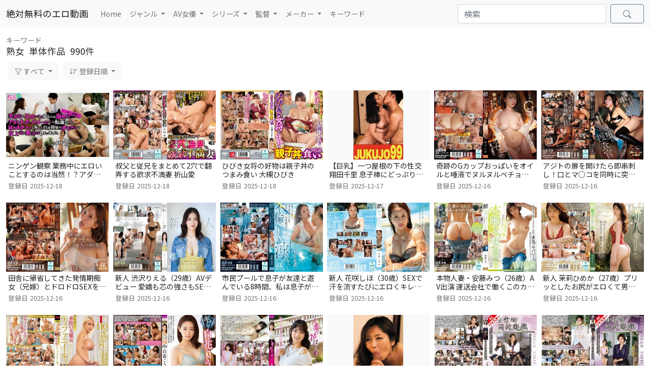

--- FILE ---
content_type: text/html
request_url: https://zmero.com/searchword/%E7%86%9F%E5%A5%B3+%E5%8D%98%E4%BD%93%E4%BD%9C%E5%93%81/
body_size: 5992
content:
<!doctype html><html lang="ja" class="h-100"><head> <meta charset="utf-8"> <meta name="viewport" content="width=device-width, initial-scale=1"> <meta name="description" content="キーワード：熟女 単体作品の無料エロ動画が990件あります。"> <title>熟女 単体作品の無料エロ動画｜絶対無料のエロ動画</title> <link rel="canonical" href="https://zmero.com/searchword/%E7%86%9F%E5%A5%B3+%E5%8D%98%E4%BD%93%E4%BD%9C%E5%93%81/" /> <link rel="shortcut icon" href="/img/favicon.ico"> <link rel="apple-touch-icon-precomposed" href="/img/icon.png"> <link href="/main.css?20231014" rel="stylesheet"> <link rel="preconnect" href="https://fonts.gstatic.com"> <link href="https://fonts.googleapis.com/css2?family=Noto+Sans+JP&display=swap" rel="stylesheet"> <script async src="https://www.googletagmanager.com/gtag/js?id=G-JJ0XQCK6T3"></script> <script> window.dataLayer = window.dataLayer || []; function gtag() { dataLayer.push(arguments); } gtag('js', new Date()); gtag('config', 'G-JJ0XQCK6T3'); </script></head><body class="d-flex flex-column h-100 top-pt"> <div id="totop" class="anchor"></div> <a href="#totop" id="js-scroll-fadein" class="js-scroll-fadein arrow-s js-smooth-scroll"></a> <header> <nav class="navbar navbar-expand-lg navbar-light fixed-top bg-light"> <div class="container-fluid"> <a class="navbar-brand" href="/">絶対無料のエロ動画</a> <button class="navbar-toggler" type="button" data-bs-toggle="collapse" data-bs-target="#navbarSupportedContent" aria-controls="navbarSupportedContent" aria-expanded="false" aria-label="Toggle navigation"> <span class="navbar-toggler-icon"></span> </button> <div class="collapse navbar-collapse" id="navbarSupportedContent"> <form onsubmit="return modifySearchQuery(event, this);" class="d-flex mt-4 mb-3 my-lg-0 order-lg-1" style="min-width: 34%"> <input class="search-input form-control me-2" type="search" placeholder="検索" aria-label="検索"> <button class="btn btn-outline-secondary px-4 lh-1" type="submit" aria-label="検索"> <svg class="bi bi-search" width="16" height="16" fill="currentColor"> <use xlink:href="/img/icons.svg?2#search"></use> </svg> </button> </form> <ul class="navbar-nav w-100 me-auto mb-2 mb-lg-0 order-lg-0"> <li class="nav-item"> <a class="nav-link" href="/">Home</a> </li> <li class="nav-item dropdown"> <a class="nav-link dropdown-toggle" href="#" id="navbarDropdownGenre" role="button" data-bs-toggle="dropdown" aria-expanded="false"> ジャンル </a> <ul class="dropdown-menu" aria-labelledby="navbarDropdownGenre"> <li><a class="dropdown-item" href="/genre/">ジャンル 一覧</a></li> <li><a class="dropdown-item" href="/genre-rank-day/">ジャンル 人気ランキング</a></li> <li><a class="dropdown-item" href="/genre-new/">ジャンル 新着情報</a></li> </ul> </li> <li class="nav-item dropdown"> <a class="nav-link dropdown-toggle" href="#" id="navbarDropdownAv" role="button" data-bs-toggle="dropdown" aria-expanded="false"> AV女優 </a> <ul class="dropdown-menu" aria-labelledby="navbarDropdownAv"> <li><a class="dropdown-item" href="/av/">AV女優 50音検索</a></li> <li><a class="dropdown-item" href="/av-rank-day/">AV女優 人気ランキング</a></li> <li><a class="dropdown-item" href="/av-new/">AV女優 新着情報</a></li> </ul> </li> <li class="nav-item dropdown"> <a class="nav-link dropdown-toggle" href="#" id="navbarDropdownSeries" role="button" data-bs-toggle="dropdown" aria-expanded="false"> シリーズ </a> <ul class="dropdown-menu" aria-labelledby="navbarDropdownSeries"> <li><a class="dropdown-item" href="/series/">シリーズ 50音検索</a></li> <li><a class="dropdown-item" href="/series-rank-day/">シリーズ 人気ランキング</a></li> <li><a class="dropdown-item" href="/series-new/">シリーズ 新着情報</a></li> </ul> </li> <li class="nav-item dropdown"> <a class="nav-link dropdown-toggle" href="#" id="navbarDropdownDirector" role="button" data-bs-toggle="dropdown" aria-expanded="false"> 監督 </a> <ul class="dropdown-menu" aria-labelledby="navbarDropdownDirector"> <li><a class="dropdown-item" href="/director/">監督 50音検索</a></li> <li><a class="dropdown-item" href="/director-rank-day/">監督 人気ランキング</a></li> <li><a class="dropdown-item" href="/director-new/">監督 新着情報</a></li> </ul> </li> <li class="nav-item dropdown"> <a class="nav-link dropdown-toggle" href="#" id="navbarDropdownMaker" role="button" data-bs-toggle="dropdown" aria-expanded="false"> メーカー </a> <ul class="dropdown-menu" aria-labelledby="navbarDropdownMaker"> <li><a class="dropdown-item" href="/maker/">メーカー 50音検索</a></li> <li><a class="dropdown-item" href="/maker-rank-day/">メーカー 人気ランキング</a></li> <li><a class="dropdown-item" href="/maker-new/">メーカー 新着情報</a></li> </ul> </li> <li class="nav-item"> <a class="nav-link" href="/word-rank-day/">キーワード</a> </li> </ul> </div> </div> </nav> </header>  <main class="flex-shrink-0"> <div class="container-fluid"> <div class="text-muted">キーワード</div> <h1 class="fs-5 lh-1-2"> 熟女&ensp;単体作品&ensp;990件 </h1> <div class="d-flex flex-nowrap align-items-center py-1 px-1 mb-3 search-menu"> <button class="btn btn-light dropdown-toggle me-2 text-muted" type="button" id="dropdownMenuSales" data-bs-toggle="dropdown" aria-expanded="false" title="フィルター"> <svg class="bi bi-funnel-searh-menu" width="14" height="14" fill="currentColor"> <use xlink:href="/img/icons.svg?2#funnel-searh-menu"></use> </svg> すべて </button> <ul class="dropdown-menu" aria-labelledby="dropdownMenuSales"> <li><a class="dropdown-item active" href="/searchword/%E7%86%9F%E5%A5%B3+%E5%8D%98%E4%BD%93%E4%BD%9C%E5%93%81/">すべて</a></li> <li><a class="dropdown-item" href="/searchword/%E7%86%9F%E5%A5%B3+%E5%8D%98%E4%BD%93%E4%BD%9C%E5%93%81/sales/release/">発売中</a></li> </ul> <button class="btn btn-light dropdown-toggle me-1 text-muted" type="button" id="dropdownMenuOrder" data-bs-toggle="dropdown" aria-expanded="false" title="並び順"> <svg class="bi bi-sort-down-searh-menu" width="16" height="16" fill="currentColor"> <use xlink:href="/img/icons.svg?2#sort-down-searh-menu"></use> </svg> 登録日順 </button> <ul class="dropdown-menu" aria-labelledby="dropdownMenuOrder"> <li> <a class="dropdown-item active" href="/searchword/%E7%86%9F%E5%A5%B3+%E5%8D%98%E4%BD%93%E4%BD%9C%E5%93%81/">登録日順</a> </li> <li> <a class="dropdown-item" href="/searchword/%E7%86%9F%E5%A5%B3+%E5%8D%98%E4%BD%93%E4%BD%9C%E5%93%81/order/date/">発売日順</a> </li> <li> <a class="dropdown-item" href="/searchword/%E7%86%9F%E5%A5%B3+%E5%8D%98%E4%BD%93%E4%BD%9C%E5%93%81/order/rank-week/">人気順(週間)</a> </li> <li> <a class="dropdown-item" href="/searchword/%E7%86%9F%E5%A5%B3+%E5%8D%98%E4%BD%93%E4%BD%9C%E5%93%81/order/rank-month/">人気順(月間)</a> </li> <li> <a class="dropdown-item" href="/searchword/%E7%86%9F%E5%A5%B3+%E5%8D%98%E4%BD%93%E4%BD%9C%E5%93%81/order/rank-year/">人気順(年間)</a> </li> <li> <a class="dropdown-item" href="/searchword/%E7%86%9F%E5%A5%B3+%E5%8D%98%E4%BD%93%E4%BD%9C%E5%93%81/order/rank-all/">人気順(全期間)</a> </li> </ul> </div> <div class="row row-cols-1 row-cols-sm-2 row-cols-md-3 row-cols-lg-4 row-cols-xl-6 gx-2 gy-4 mb-3"> <div class="col"> <a href="/entry/428787/" class="card border-0" title="ニンゲン観察 業務中にエロいことするのは当然！？アダルトグッズメーカーに転職したら、試作品テストと称して自社開発のオモチャで女上司に弄ばれてしまいました。"> <div class="object-fit-container"> <img class="object-fit-contain bg-light" src="//imgs.zmero.com/item/h_1534grmo00275/h_1534grmo00275_pm.jpg" alt="ニンゲン観察 業務中にエロいことするのは当然！？アダルトグッズメーカーに転職したら、試作品テストと称して自社開発のオモチャで女上司に弄ばれてしまいました。" > </div> <div class="card-body link-dark pt-1 px-1 pb-0"> <p class="card-text lh-sm list-title">ニンゲン観察 業務中にエロいことするのは当然！？アダルトグッズメーカーに転職したら、試作品テストと称して自社開発のオモチャで女上司に弄ばれてしまいました。</p> </div> <div class="card-text text-muted px-1 pb-0 mt-1 fs-xs"> 登録日<span class="ms-1">2025-12-18</span> </div> </a> </div> <div class="col"> <a href="/entry/428776/" class="card border-0" title="叔父と従兄をまとめて2穴で翻弄する欲求不満妻 祈山愛"> <div class="object-fit-container"> <img class="object-fit-contain bg-light" src="//imgs.zmero.com/item/juan00028/juan00028_pm.jpg" alt="叔父と従兄をまとめて2穴で翻弄する欲求不満妻 祈山愛" > </div> <div class="card-body link-dark pt-1 px-1 pb-0"> <p class="card-text lh-sm list-title">叔父と従兄をまとめて2穴で翻弄する欲求不満妻 祈山愛</p> </div> <div class="card-text text-muted px-1 pb-0 mt-1 fs-xs"> 登録日<span class="ms-1">2025-12-18</span> </div> </a> </div> <div class="col"> <a href="/entry/428767/" class="card border-0" title="ひびき女将の好物は親子丼のつまみ食い 大槻ひびき"> <div class="object-fit-container"> <img class="object-fit-contain bg-light" src="//imgs.zmero.com/item/tkd00065/tkd00065_pm.jpg" alt="ひびき女将の好物は親子丼のつまみ食い 大槻ひびき" > </div> <div class="card-body link-dark pt-1 px-1 pb-0"> <p class="card-text lh-sm list-title">ひびき女将の好物は親子丼のつまみ食い 大槻ひびき</p> </div> <div class="card-text text-muted px-1 pb-0 mt-1 fs-xs"> 登録日<span class="ms-1">2025-12-18</span> </div> </a> </div> <div class="col"> <a href="/entry/428748/" class="card border-0" title="【巨乳】一つ屋根の下の性交 翔田千里 息子棒にどっぷりハマる母編"> <div class="object-fit-container"> <img class="object-fit-contain bg-light" src="//imgs.zmero.com/item/h_1489j99692c/h_1489j99692c_pm.jpg" alt="【巨乳】一つ屋根の下の性交 翔田千里 息子棒にどっぷりハマる母編" decoding="async" loading="lazy"> </div> <div class="card-body link-dark pt-1 px-1 pb-0"> <p class="card-text lh-sm list-title">【巨乳】一つ屋根の下の性交 翔田千里 息子棒にどっぷりハマる母編</p> </div> <div class="card-text text-muted px-1 pb-0 mt-1 fs-xs"> 登録日<span class="ms-1">2025-12-17</span> </div> </a> </div> <div class="col"> <a href="/entry/428670/" class="card border-0" title="奇跡のGカップおっぱいをオイルと唾液でヌルヌルベチョベチョにしてイカセまくる！！ 桜井れあ"> <div class="object-fit-container"> <img class="object-fit-contain bg-light" src="//imgs.zmero.com/item/mfyd00082/mfyd00082_pm.jpg" alt="奇跡のGカップおっぱいをオイルと唾液でヌルヌルベチョベチョにしてイカセまくる！！ 桜井れあ" decoding="async" loading="lazy"> </div> <div class="card-body link-dark pt-1 px-1 pb-0"> <p class="card-text lh-sm list-title">奇跡のGカップおっぱいをオイルと唾液でヌルヌルベチョベチョにしてイカセまくる！！ 桜井れあ</p> </div> <div class="card-text text-muted px-1 pb-0 mt-1 fs-xs"> 登録日<span class="ms-1">2025-12-16</span> </div> </a> </div> <div class="col"> <a href="/entry/428669/" class="card border-0" title="アジトの扉を開けたら即串刺し！口とマ○コを同時に突かれまくって完堕ち捜査官 潤うるる"> <div class="object-fit-container"> <img class="object-fit-contain bg-light" src="//imgs.zmero.com/item/mfyd00083/mfyd00083_pm.jpg" alt="アジトの扉を開けたら即串刺し！口とマ○コを同時に突かれまくって完堕ち捜査官 潤うるる" decoding="async" loading="lazy"> </div> <div class="card-body link-dark pt-1 px-1 pb-0"> <p class="card-text lh-sm list-title">アジトの扉を開けたら即串刺し！口とマ○コを同時に突かれまくって完堕ち捜査官 潤うるる</p> </div> <div class="card-text text-muted px-1 pb-0 mt-1 fs-xs"> 登録日<span class="ms-1">2025-12-16</span> </div> </a> </div> <div class="col"> <a href="/entry/428668/" class="card border-0" title="田舎に帰省してきた発情期痴女（兄嫁）とドロドロSEXをしたあの夏ー。【汗だくだく、ザーメンドクドク】 あきばもも"> <div class="object-fit-container"> <img class="object-fit-contain bg-light" src="//imgs.zmero.com/item/mfyd00084/mfyd00084_pm.jpg" alt="田舎に帰省してきた発情期痴女（兄嫁）とドロドロSEXをしたあの夏ー。【汗だくだく、ザーメンドクドク】 あきばもも" decoding="async" loading="lazy"> </div> <div class="card-body link-dark pt-1 px-1 pb-0"> <p class="card-text lh-sm list-title">田舎に帰省してきた発情期痴女（兄嫁）とドロドロSEXをしたあの夏ー。【汗だくだく、ザーメンドクドク】 あきばもも</p> </div> <div class="card-text text-muted px-1 pb-0 mt-1 fs-xs"> 登録日<span class="ms-1">2025-12-16</span> </div> </a> </div> <div class="col"> <a href="/entry/428667/" class="card border-0" title="新人 渋沢りえる（29歳）AVデビュー 愛嬌も芯の強さもSEXのポテンシャルもピカイチな人妻"> <div class="object-fit-container"> <img class="object-fit-contain bg-light" src="//imgs.zmero.com/item/mfyd00085/mfyd00085_pm.jpg" alt="新人 渋沢りえる（29歳）AVデビュー 愛嬌も芯の強さもSEXのポテンシャルもピカイチな人妻" decoding="async" loading="lazy"> </div> <div class="card-body link-dark pt-1 px-1 pb-0"> <p class="card-text lh-sm list-title">新人 渋沢りえる（29歳）AVデビュー 愛嬌も芯の強さもSEXのポテンシャルもピカイチな人妻</p> </div> <div class="card-text text-muted px-1 pb-0 mt-1 fs-xs"> 登録日<span class="ms-1">2025-12-16</span> </div> </a> </div> <div class="col"> <a href="/entry/428666/" class="card border-0" title="市民プールで息子が友達と遊んでいる8時間、私は息子が通う水泳教室のコーチと不倫SEXに溺れて…。 北野未奈"> <div class="object-fit-container"> <img class="object-fit-contain bg-light" src="//imgs.zmero.com/item/mfyd00086/mfyd00086_pm.jpg" alt="市民プールで息子が友達と遊んでいる8時間、私は息子が通う水泳教室のコーチと不倫SEXに溺れて…。 北野未奈" decoding="async" loading="lazy"> </div> <div class="card-body link-dark pt-1 px-1 pb-0"> <p class="card-text lh-sm list-title">市民プールで息子が友達と遊んでいる8時間、私は息子が通う水泳教室のコーチと不倫SEXに溺れて…。 北野未奈</p> </div> <div class="card-text text-muted px-1 pb-0 mt-1 fs-xs"> 登録日<span class="ms-1">2025-12-16</span> </div> </a> </div> <div class="col"> <a href="/entry/428665/" class="card border-0" title="新人 花咲しほ（30歳）SEXで汗を流すたびにエロくキレイになっていく私を見てほしくて…。"> <div class="object-fit-container"> <img class="object-fit-contain bg-light" src="//imgs.zmero.com/item/mfyd00087/mfyd00087_pm.jpg" alt="新人 花咲しほ（30歳）SEXで汗を流すたびにエロくキレイになっていく私を見てほしくて…。" decoding="async" loading="lazy"> </div> <div class="card-body link-dark pt-1 px-1 pb-0"> <p class="card-text lh-sm list-title">新人 花咲しほ（30歳）SEXで汗を流すたびにエロくキレイになっていく私を見てほしくて…。</p> </div> <div class="card-text text-muted px-1 pb-0 mt-1 fs-xs"> 登録日<span class="ms-1">2025-12-16</span> </div> </a> </div> <div class="col"> <a href="/entry/428664/" class="card border-0" title="本物人妻・安藤みつ（26歳）AV出演 運送会社で働くこのカラダと性欲、本気でヤバいー。"> <div class="object-fit-container"> <img class="object-fit-contain bg-light" src="//imgs.zmero.com/item/mfyd00088/mfyd00088_pm.jpg" alt="本物人妻・安藤みつ（26歳）AV出演 運送会社で働くこのカラダと性欲、本気でヤバいー。" decoding="async" loading="lazy"> </div> <div class="card-body link-dark pt-1 px-1 pb-0"> <p class="card-text lh-sm list-title">本物人妻・安藤みつ（26歳）AV出演 運送会社で働くこのカラダと性欲、本気でヤバいー。</p> </div> <div class="card-text text-muted px-1 pb-0 mt-1 fs-xs"> 登録日<span class="ms-1">2025-12-16</span> </div> </a> </div> <div class="col"> <a href="/entry/428663/" class="card border-0" title="新人 茉莉ひめか（27歳）プリッとしたお尻がエロくて男をあざとく誘惑してきた人妻AV DEBUT"> <div class="object-fit-container"> <img class="object-fit-contain bg-light" src="//imgs.zmero.com/item/mfyd00089/mfyd00089_pm.jpg" alt="新人 茉莉ひめか（27歳）プリッとしたお尻がエロくて男をあざとく誘惑してきた人妻AV DEBUT" decoding="async" loading="lazy"> </div> <div class="card-body link-dark pt-1 px-1 pb-0"> <p class="card-text lh-sm list-title">新人 茉莉ひめか（27歳）プリッとしたお尻がエロくて男をあざとく誘惑してきた人妻AV DEBUT</p> </div> <div class="card-text text-muted px-1 pb-0 mt-1 fs-xs"> 登録日<span class="ms-1">2025-12-16</span> </div> </a> </div> <div class="col"> <a href="/entry/428654/" class="card border-0" title="迷ったらコレ！東欧の美魔女 ティファニー・ルッソBEST 171分！"> <div class="object-fit-container"> <img class="object-fit-contain bg-light" src="//imgs.zmero.com/item/divas00105/divas00105_pm.jpg" alt="迷ったらコレ！東欧の美魔女 ティファニー・ルッソBEST 171分！" decoding="async" loading="lazy"> </div> <div class="card-body link-dark pt-1 px-1 pb-0"> <p class="card-text lh-sm list-title">迷ったらコレ！東欧の美魔女 ティファニー・ルッソBEST 171分！</p> </div> <div class="card-text text-muted px-1 pb-0 mt-1 fs-xs"> 登録日<span class="ms-1">2025-12-16</span> </div> </a> </div> <div class="col"> <a href="/entry/428628/" class="card border-0" title="ギュっと！白花こう"> <div class="object-fit-container"> <img class="object-fit-contain bg-light" src="//imgs.zmero.com/item/ksbj00412/ksbj00412_pm.jpg" alt="ギュっと！白花こう" decoding="async" loading="lazy"> </div> <div class="card-body link-dark pt-1 px-1 pb-0"> <p class="card-text lh-sm list-title">ギュっと！白花こう</p> </div> <div class="card-text text-muted px-1 pb-0 mt-1 fs-xs"> 登録日<span class="ms-1">2025-12-16</span> </div> </a> </div> <div class="col"> <a href="/entry/428609/" class="card border-0" title="人妻の花びらめくり 高梨真緒"> <div class="object-fit-container"> <img class="object-fit-contain bg-light" src="//imgs.zmero.com/item/myba00090/myba00090_pm.jpg" alt="人妻の花びらめくり 高梨真緒" decoding="async" loading="lazy"> </div> <div class="card-body link-dark pt-1 px-1 pb-0"> <p class="card-text lh-sm list-title">人妻の花びらめくり 高梨真緒</p> </div> <div class="card-text text-muted px-1 pb-0 mt-1 fs-xs"> 登録日<span class="ms-1">2025-12-16</span> </div> </a> </div> <div class="col"> <a href="/entry/428552/" class="card border-0" title="【巨乳】一つ屋根の下の性交 翔田千里 息子勝手な中出しとフェラ"> <div class="object-fit-container"> <img class="object-fit-contain bg-light" src="//imgs.zmero.com/item/h_1489j99692b/h_1489j99692b_pm.jpg" alt="【巨乳】一つ屋根の下の性交 翔田千里 息子勝手な中出しとフェラ" decoding="async" loading="lazy"> </div> <div class="card-body link-dark pt-1 px-1 pb-0"> <p class="card-text lh-sm list-title">【巨乳】一つ屋根の下の性交 翔田千里 息子勝手な中出しとフェラ</p> </div> <div class="card-text text-muted px-1 pb-0 mt-1 fs-xs"> 登録日<span class="ms-1">2025-12-16</span> </div> </a> </div> <div class="col"> <a href="/entry/428551/" class="card border-0" title="【AIリマスター版】非日常的悶絶遊戯 学生時代の家庭教師とのセックスの回想、ゆみの場合 風間ゆみ"> <div class="object-fit-container"> <img class="object-fit-contain bg-light" src="//imgs.zmero.com/item/dphn00169ai/dphn00169ai_pm.jpg" alt="【AIリマスター版】非日常的悶絶遊戯 学生時代の家庭教師とのセックスの回想、ゆみの場合 風間ゆみ" decoding="async" loading="lazy"> </div> <div class="card-body link-dark pt-1 px-1 pb-0"> <p class="card-text lh-sm list-title">【AIリマスター版】非日常的悶絶遊戯 学生時代の家庭教師とのセックスの回想、ゆみの場合 風間ゆみ</p> </div> <div class="card-text text-muted px-1 pb-0 mt-1 fs-xs"> 登録日<span class="ms-1">2025-12-16</span> </div> </a> </div> <div class="col"> <a href="/entry/428546/" class="card border-0" title="【AIリマスター版】非日常的悶絶遊戯 プールに落ちてお隣のご主人に助けられる奥様、さつきの場合 桐岡さつき"> <div class="object-fit-container"> <img class="object-fit-contain bg-light" src="//imgs.zmero.com/item/dphn00168ai/dphn00168ai_pm.jpg" alt="【AIリマスター版】非日常的悶絶遊戯 プールに落ちてお隣のご主人に助けられる奥様、さつきの場合 桐岡さつき" decoding="async" loading="lazy"> </div> <div class="card-body link-dark pt-1 px-1 pb-0"> <p class="card-text lh-sm list-title">【AIリマスター版】非日常的悶絶遊戯 プールに落ちてお隣のご主人に助けられる奥様、さつきの場合 桐岡さつき</p> </div> <div class="card-text text-muted px-1 pb-0 mt-1 fs-xs"> 登録日<span class="ms-1">2025-12-16</span> </div> </a> </div> <div class="col"> <a href="/entry/428523/" class="card border-0" title="近親相姦 五十路のお母さんに膣中出し 倖田李梨"> <div class="object-fit-container"> <img class="object-fit-contain bg-light" src="//imgs.zmero.com/item/aed00251/aed00251_pm.jpg" alt="近親相姦 五十路のお母さんに膣中出し 倖田李梨" decoding="async" loading="lazy"> </div> <div class="card-body link-dark pt-1 px-1 pb-0"> <p class="card-text lh-sm list-title">近親相姦 五十路のお母さんに膣中出し 倖田李梨</p> </div> <div class="card-text text-muted px-1 pb-0 mt-1 fs-xs"> 登録日<span class="ms-1">2025-12-16</span> </div> </a> </div> <div class="col"> <a href="/entry/428522/" class="card border-0" title="熟女の戯れ 女性向け出張風俗にハマる美熟女 成宮いろは"> <div class="object-fit-container"> <img class="object-fit-contain bg-light" src="//imgs.zmero.com/item/aed00252/aed00252_pm.jpg" alt="熟女の戯れ 女性向け出張風俗にハマる美熟女 成宮いろは" decoding="async" loading="lazy"> </div> <div class="card-body link-dark pt-1 px-1 pb-0"> <p class="card-text lh-sm list-title">熟女の戯れ 女性向け出張風俗にハマる美熟女 成宮いろは</p> </div> <div class="card-text text-muted px-1 pb-0 mt-1 fs-xs"> 登録日<span class="ms-1">2025-12-16</span> </div> </a> </div> <div class="col"> <a href="/entry/428521/" class="card border-0" title="綺麗でいやらしい叔母さんの女盛りの濃厚な肉体に欲情する僕 栗山さつき"> <div class="object-fit-container"> <img class="object-fit-contain bg-light" src="//imgs.zmero.com/item/anb00255/anb00255_pm.jpg" alt="綺麗でいやらしい叔母さんの女盛りの濃厚な肉体に欲情する僕 栗山さつき" decoding="async" loading="lazy"> </div> <div class="card-body link-dark pt-1 px-1 pb-0"> <p class="card-text lh-sm list-title">綺麗でいやらしい叔母さんの女盛りの濃厚な肉体に欲情する僕 栗山さつき</p> </div> <div class="card-text text-muted px-1 pb-0 mt-1 fs-xs"> 登録日<span class="ms-1">2025-12-16</span> </div> </a> </div> <div class="col"> <a href="/entry/428519/" class="card border-0" title="母子交尾～南会津大湯温泉路～ 成田かなこ"> <div class="object-fit-container"> <img class="object-fit-contain bg-light" src="//imgs.zmero.com/item/bkd00362/bkd00362_pm.jpg" alt="母子交尾～南会津大湯温泉路～ 成田かなこ" decoding="async" loading="lazy"> </div> <div class="card-body link-dark pt-1 px-1 pb-0"> <p class="card-text lh-sm list-title">母子交尾～南会津大湯温泉路～ 成田かなこ</p> </div> <div class="card-text text-muted px-1 pb-0 mt-1 fs-xs"> 登録日<span class="ms-1">2025-12-16</span> </div> </a> </div> <div class="col"> <a href="/entry/428516/" class="card border-0" title="五十路で初撮り エロ大好き！豊満お尻の五十路妻がAVデビュー！ 内田純"> <div class="object-fit-container"> <img class="object-fit-contain bg-light" src="//imgs.zmero.com/item/mkd00257/mkd00257_pm.jpg" alt="五十路で初撮り エロ大好き！豊満お尻の五十路妻がAVデビュー！ 内田純" decoding="async" loading="lazy"> </div> <div class="card-body link-dark pt-1 px-1 pb-0"> <p class="card-text lh-sm list-title">五十路で初撮り エロ大好き！豊満お尻の五十路妻がAVデビュー！ 内田純</p> </div> <div class="card-text text-muted px-1 pb-0 mt-1 fs-xs"> 登録日<span class="ms-1">2025-12-16</span> </div> </a> </div> <div class="col"> <a href="/entry/428509/" class="card border-0" title="美熟女ベスト 村上涼子 4時間 豊満巨尻マドンナ 2"> <div class="object-fit-container"> <img class="object-fit-contain bg-light" src="//imgs.zmero.com/item/mlmm00087/mlmm00087_pm.jpg" alt="美熟女ベスト 村上涼子 4時間 豊満巨尻マドンナ 2" decoding="async" loading="lazy"> </div> <div class="card-body link-dark pt-1 px-1 pb-0"> <p class="card-text lh-sm list-title">美熟女ベスト 村上涼子 4時間 豊満巨尻マドンナ 2</p> </div> <div class="card-text text-muted px-1 pb-0 mt-1 fs-xs"> 登録日<span class="ms-1">2025-12-16</span> </div> </a> </div> <div class="col"> <a href="/entry/428492/" class="card border-0" title="【巨乳】一つ屋根の下の性交 翔田千里 妻に旦那の2発射編"> <div class="object-fit-container"> <img class="object-fit-contain bg-light" src="//imgs.zmero.com/item/h_1489j99692a/h_1489j99692a_pm.jpg" alt="【巨乳】一つ屋根の下の性交 翔田千里 妻に旦那の2発射編" decoding="async" loading="lazy"> </div> <div class="card-body link-dark pt-1 px-1 pb-0"> <p class="card-text lh-sm list-title">【巨乳】一つ屋根の下の性交 翔田千里 妻に旦那の2発射編</p> </div> <div class="card-text text-muted px-1 pb-0 mt-1 fs-xs"> 登録日<span class="ms-1">2025-12-15</span> </div> </a> </div> <div class="col"> <a href="/entry/428478/" class="card border-0" title="【肉垂れ乳】娘婿を寝取った母 北村敏世 真昼間の中と乳2発射編"> <div class="object-fit-container"> <img class="object-fit-contain bg-light" src="//imgs.zmero.com/item/h_1489j99691c/h_1489j99691c_pm.jpg" alt="【肉垂れ乳】娘婿を寝取った母 北村敏世 真昼間の中と乳2発射編" decoding="async" loading="lazy"> </div> <div class="card-body link-dark pt-1 px-1 pb-0"> <p class="card-text lh-sm list-title">【肉垂れ乳】娘婿を寝取った母 北村敏世 真昼間の中と乳2発射編</p> </div> <div class="card-text text-muted px-1 pb-0 mt-1 fs-xs"> 登録日<span class="ms-1">2025-12-14</span> </div> </a> </div> <div class="col"> <a href="/entry/428466/" class="card border-0" title="【寝取り】娘婿を寝取った母 北村敏世 義母のフェラと中出しとフェラ"> <div class="object-fit-container"> <img class="object-fit-contain bg-light" src="//imgs.zmero.com/item/h_1489j99691b/h_1489j99691b_pm.jpg" alt="【寝取り】娘婿を寝取った母 北村敏世 義母のフェラと中出しとフェラ" decoding="async" loading="lazy"> </div> <div class="card-body link-dark pt-1 px-1 pb-0"> <p class="card-text lh-sm list-title">【寝取り】娘婿を寝取った母 北村敏世 義母のフェラと中出しとフェラ</p> </div> <div class="card-text text-muted px-1 pb-0 mt-1 fs-xs"> 登録日<span class="ms-1">2025-12-13</span> </div> </a> </div> <div class="col"> <a href="/entry/428465/" class="card border-0" title="熟女緊縛調教 秋元美織 45歳"> <div class="object-fit-container"> <img class="object-fit-contain bg-light" src="//imgs.zmero.com/item/h_1592nle00033/h_1592nle00033_pm.jpg" alt="熟女緊縛調教 秋元美織 45歳" decoding="async" loading="lazy"> </div> <div class="card-body link-dark pt-1 px-1 pb-0"> <p class="card-text lh-sm list-title">熟女緊縛調教 秋元美織 45歳</p> </div> <div class="card-text text-muted px-1 pb-0 mt-1 fs-xs"> 登録日<span class="ms-1">2025-12-13</span> </div> </a> </div> <div class="col"> <a href="/entry/428394/" class="card border-0" title="【覗き】娘婿を寝取った母 北村敏世 娘夫婦のSEXを覗く母編"> <div class="object-fit-container"> <img class="object-fit-contain bg-light" src="//imgs.zmero.com/item/h_1489j99691a/h_1489j99691a_pm.jpg" alt="【覗き】娘婿を寝取った母 北村敏世 娘夫婦のSEXを覗く母編" decoding="async" loading="lazy"> </div> <div class="card-body link-dark pt-1 px-1 pb-0"> <p class="card-text lh-sm list-title">【覗き】娘婿を寝取った母 北村敏世 娘夫婦のSEXを覗く母編</p> </div> <div class="card-text text-muted px-1 pb-0 mt-1 fs-xs"> 登録日<span class="ms-1">2025-12-12</span> </div> </a> </div> <div class="col"> <a href="/entry/428391/" class="card border-0" title="五十路熟女 林愛華 BEST 130分3シーン"> <div class="object-fit-container"> <img class="object-fit-contain bg-light" src="//imgs.zmero.com/item/h_1600ukh00064/h_1600ukh00064_pm.jpg" alt="五十路熟女 林愛華 BEST 130分3シーン" decoding="async" loading="lazy"> </div> <div class="card-body link-dark pt-1 px-1 pb-0"> <p class="card-text lh-sm list-title">五十路熟女 林愛華 BEST 130分3シーン</p> </div> <div class="card-text text-muted px-1 pb-0 mt-1 fs-xs"> 登録日<span class="ms-1">2025-12-12</span> </div> </a> </div> </div> <div class="d-none d-lg-block"> <nav id="pagination-l"> <ul class="pagination justify-content-center"> <li class="page-item disabled" aria-disabled="true"> <span class="page-link" aria-hidden="true">←前へ</span> </li> <li class="page-item active" aria-current="page"><span class="page-link">1</span></li> <li class="page-item"><a class="page-link" href="/searchword/%E7%86%9F%E5%A5%B3+%E5%8D%98%E4%BD%93%E4%BD%9C%E5%93%81/page/2/">2</a></li> <li class="page-item"><a class="page-link" href="/searchword/%E7%86%9F%E5%A5%B3+%E5%8D%98%E4%BD%93%E4%BD%9C%E5%93%81/page/3/">3</a></li> <li class="page-item"><a class="page-link" href="/searchword/%E7%86%9F%E5%A5%B3+%E5%8D%98%E4%BD%93%E4%BD%9C%E5%93%81/page/4/">4</a></li> <li class="page-item"><a class="page-link" href="/searchword/%E7%86%9F%E5%A5%B3+%E5%8D%98%E4%BD%93%E4%BD%9C%E5%93%81/page/5/">5</a></li> <li class="page-item"><a class="page-link" href="/searchword/%E7%86%9F%E5%A5%B3+%E5%8D%98%E4%BD%93%E4%BD%9C%E5%93%81/page/6/">6</a></li> <li class="page-item"><a class="page-link" href="/searchword/%E7%86%9F%E5%A5%B3+%E5%8D%98%E4%BD%93%E4%BD%9C%E5%93%81/page/7/">7</a></li> <li class="page-item"><a class="page-link" href="/searchword/%E7%86%9F%E5%A5%B3+%E5%8D%98%E4%BD%93%E4%BD%9C%E5%93%81/page/8/">8</a></li> <li class="page-item"><a class="page-link" href="/searchword/%E7%86%9F%E5%A5%B3+%E5%8D%98%E4%BD%93%E4%BD%9C%E5%93%81/page/9/">9</a></li> <li class="page-item"><a class="page-link" href="/searchword/%E7%86%9F%E5%A5%B3+%E5%8D%98%E4%BD%93%E4%BD%9C%E5%93%81/page/10/">10</a></li> <li class="page-item disabled" aria-disabled="true"><span class="page-link">...</span></li> <li class="page-item"><a class="page-link" href="/searchword/%E7%86%9F%E5%A5%B3+%E5%8D%98%E4%BD%93%E4%BD%9C%E5%93%81/page/32/">32</a></li> <li class="page-item"><a class="page-link" href="/searchword/%E7%86%9F%E5%A5%B3+%E5%8D%98%E4%BD%93%E4%BD%9C%E5%93%81/page/33/">33</a></li> <li class="page-item"> <a class="page-link" href="/searchword/%E7%86%9F%E5%A5%B3+%E5%8D%98%E4%BD%93%E4%BD%9C%E5%93%81/page/2/" rel="next" aria-label="次へ→">次へ→</a> </li> </ul> </nav> </div> <div class="d-lg-none"> <nav id="pagination-m"><ul class="pagination justify-content-center flex-wrap"><li class="page-item active"><a class="page-link" href="/searchword/%E7%86%9F%E5%A5%B3+%E5%8D%98%E4%BD%93%E4%BD%9C%E5%93%81/">1</a></li><li class="page-item "><a class="page-link" href="/searchword/%E7%86%9F%E5%A5%B3+%E5%8D%98%E4%BD%93%E4%BD%9C%E5%93%81/page/2/">2</a></li><li class="page-item "><a class="page-link" href="/searchword/%E7%86%9F%E5%A5%B3+%E5%8D%98%E4%BD%93%E4%BD%9C%E5%93%81/page/3/">3</a></li><li class="page-item disabled" aria-disabled="true"><span class="page-link">...</span></li><li class="page-item"><a class="page-link" href="/searchword/%E7%86%9F%E5%A5%B3+%E5%8D%98%E4%BD%93%E4%BD%9C%E5%93%81/page/33/">33</a></li></ul></nav> </div> <div class="d-lg-none"> <nav id="pagination-s"><ul class="pagination justify-content-center"><li class="page-item disabled w-50 text-center" aria-disabled="true"><span class="page-link">←前のページ</span></li><li class="page-item w-50 text-center"><a class="page-link" href="/searchword/%E7%86%9F%E5%A5%B3+%E5%8D%98%E4%BD%93%E4%BD%9C%E5%93%81/page/2/" rel="next">次のページ→</a></li></ul></nav> </div> <div class="border-top mt-4 mb-3 pt-3">  <div class="fs-6 mb-1">関連キーワード</div> <a href="/searchword/%E7%86%9F%E5%A5%B3+%E3%83%AC%E3%82%A4%E3%83%97/" class="btn btn-outline-blue btn-sm me-1 my-1">熟女&ensp;レイプ</a> <a href="/searchword/%E7%86%9F%E5%A5%B3+%E7%97%B4%E6%BC%A2/" class="btn btn-outline-blue btn-sm me-1 my-1">熟女&ensp;痴漢</a> <a href="/searchword/%E7%86%9F%E5%A5%B3+%E3%82%AA%E3%83%8A%E3%83%8B%E3%83%BC/" class="btn btn-outline-blue btn-sm me-1 my-1">熟女&ensp;オナニー</a> <a href="/searchword/%E8%BF%91%E8%A6%AA%E7%9B%B8%E5%A7%A6+%E5%8D%98%E4%BD%93%E4%BD%9C%E5%93%81/" class="btn btn-outline-blue btn-sm me-1 my-1">近親相姦&ensp;単体作品</a> <a href="/searchword/%E7%86%9F%E5%A5%B3+SM/" class="btn btn-outline-blue btn-sm me-1 my-1">熟女&ensp;SM</a> <a href="/searchword/%E7%86%9F%E5%A5%B3+%E4%BA%BA%E5%A6%BB%E3%83%BB%E4%B8%BB%E5%A9%A6/" class="btn btn-outline-blue btn-sm me-1 my-1">熟女&ensp;人妻･主婦</a> <a href="/searchword/%E7%B4%A0%E4%BA%BA+%E7%86%9F%E5%A5%B3/" class="btn btn-outline-blue btn-sm me-1 my-1">素人&ensp;熟女</a> <a href="/searchword/%E7%86%9F%E5%A5%B3+%E5%B7%A8%E4%B9%B3/" class="btn btn-outline-blue btn-sm me-1 my-1">熟女&ensp;巨乳</a> <a href="/searchword/%E7%86%9F%E5%A5%B3+%E4%B8%AD%E5%87%BA%E3%81%97/" class="btn btn-outline-blue btn-sm me-1 my-1">熟女&ensp;中出し</a> <a href="/searchword/%E7%86%9F%E5%A5%B3+%E8%BF%91%E8%A6%AA%E7%9B%B8%E5%A7%A6/" class="btn btn-outline-blue btn-sm me-1 my-1">熟女&ensp;近親相姦</a> <a href="/searchword/%E7%86%9F%E5%A5%B3+%E3%83%AC%E3%82%BA/" class="btn btn-outline-blue btn-sm me-1 my-1">熟女&ensp;レズ</a> <a href="/searchword/%E4%BA%BA%E5%A6%BB%E3%83%BB%E4%B8%BB%E5%A9%A6+%E5%8D%98%E4%BD%93%E4%BD%9C%E5%93%81/" class="btn btn-outline-blue btn-sm me-1 my-1">人妻･主婦&ensp;単体作品</a> <a href="/searchword/%E5%B7%A8%E4%B9%B3+%E5%8D%98%E4%BD%93%E4%BD%9C%E5%93%81/" class="btn btn-outline-blue btn-sm me-1 my-1">巨乳&ensp;単体作品</a> <a href="/searchword/%E7%AF%A0%E7%94%B0%E3%82%86%E3%81%86+%E5%8D%98%E4%BD%93%E4%BD%9C%E5%93%81/" class="btn btn-outline-blue btn-sm me-1 my-1">篠田ゆう&ensp;単体作品</a> <a href="/searchword/%E6%B3%A2%E5%A4%9A%E9%87%8E%E7%B5%90%E8%A1%A3+%E5%8D%98%E4%BD%93%E4%BD%9C%E5%93%81/" class="btn btn-outline-blue btn-sm me-1 my-1">波多野結衣&ensp;単体作品</a> <a href="/searchword/%E7%80%AC%E6%88%B8%E7%92%B0%E5%A5%88+%E5%8D%98%E4%BD%93%E4%BD%9C%E5%93%81/" class="btn btn-outline-blue btn-sm me-1 my-1">瀬戸環奈&ensp;単体作品</a> <a href="/searchword/%E5%8D%98%E4%BD%93%E4%BD%9C%E5%93%81+%E4%B8%AD%E5%87%BA%E3%81%97/" class="btn btn-outline-blue btn-sm me-1 my-1">単体作品&ensp;中出し</a> <a href="/searchword/%E6%B7%B1%E7%94%B0%E3%81%88%E3%81%84%E3%81%BF+%E5%8D%98%E4%BD%93%E4%BD%9C%E5%93%81/" class="btn btn-outline-blue btn-sm me-1 my-1">深田えいみ&ensp;単体作品</a> <a href="/searchword/%E9%A2%A8%E9%96%93%E3%82%86%E3%81%BF+%E5%8D%98%E4%BD%93%E4%BD%9C%E5%93%81/" class="btn btn-outline-blue btn-sm me-1 my-1">風間ゆみ&ensp;単体作品</a> <a href="/searchword/%E7%97%B4%E6%BC%A2+%E5%8D%98%E4%BD%93%E4%BD%9C%E5%93%81/" class="btn btn-outline-blue btn-sm me-1 my-1">痴漢&ensp;単体作品</a> </div> </div> </main> <footer class="footer mt-auto py-3 bg-light text-muted fs-xs"> <div class="container-fluid"> <div class="mailto"> <a class="link-primary-dark" href="/cdn-cgi/l/email-protection#d4ace3bfe2b5b1e1b694b3b9b5bdb8fab7bbb9">Contact</a> </div> <div class="Powered-by"> Powered by <a class="link-primary-dark" href="https://affiliate.dmm.com/api/" target="_blank" rel="noreferrer noopener">FANZA Webサービス</a> </div> </div> </footer> <script data-cfasync="false" src="/cdn-cgi/scripts/5c5dd728/cloudflare-static/email-decode.min.js"></script><script src="https://cdn.jsdelivr.net/npm/bootstrap@5.0.2/dist/js/bootstrap.bundle.min.js" integrity="sha384-MrcW6ZMFYlzcLA8Nl+NtUVF0sA7MsXsP1UyJoMp4YLEuNSfAP+JcXn/tWtIaxVXM" crossorigin="anonymous"></script> <script src="/main.js?20231013"></script> </body></html>

--- FILE ---
content_type: application/javascript
request_url: https://zmero.com/main.js?20231013
body_size: 512
content:
!function(){var e={30:function(){var e=document.getElementById("js-scroll-fadein");if(window.onscroll=function(){(void 0!==window.pageYOffset?window.pageYOffset:document.documentElement.scrollTop)>500?e.classList.add("is-fadein"):e.classList.remove("is-fadein")},document.addEventListener("click",(e=>{const t=e.target;if(!t.classList.contains("js-smooth-scroll"))return;e.preventDefault();const o=t.hash;document.querySelector(o).scrollIntoView({behavior:"smooth",block:"start"})})),[].slice.call(document.querySelectorAll('[data-bs-toggle="popover"]')).map((function(e){return new bootstrap.Popover(e)})),null!=document.getElementById("accordionFlushActressProfile")){var t=document.getElementById("accordionFlushActressProfile");t.addEventListener("show.bs.collapse",(function(){document.getElementById("accordionFlushActressProfileSvg").innerHTML='<svg xmlns="http://www.w3.org/2000/svg" width="12" height="12" fill="currentColor" class="bi bi-chevron-up" viewBox="0 0 16 16"><path fill-rule="evenodd" d="M7.646 4.646a.5.5 0 0 1 .708 0l6 6a.5.5 0 0 1-.708.708L8 5.707l-5.646 5.647a.5.5 0 0 1-.708-.708l6-6z"/></svg>'})),t.addEventListener("hide.bs.collapse",(function(){document.getElementById("accordionFlushActressProfileSvg").innerHTML='<svg xmlns="http://www.w3.org/2000/svg" width="12" height="12" fill="currentColor" class="bi bi-chevron-down" viewBox="0 0 16 16"><path fill-rule="evenodd" d="M1.646 4.646a.5.5 0 0 1 .708 0L8 10.293l5.646-5.647a.5.5 0 0 1 .708.708l-6 6a.5.5 0 0 1-.708 0l-6-6a.5.5 0 0 1 0-.708z"/></svg>'})),document.addEventListener("click",(function(e){if("rank-popover-button"!=event.target.id){var t=document.getElementById("rank-popover");bootstrap.Popover.getInstance(t).hide()}}))}document.addEventListener("DOMContentLoaded",(function(){window.modifySearchQuery=function(e,t){e.preventDefault();const o=t.querySelector(".search-input");if(!o.value.trim())return!1;const n="site:https://zmero.com "+o.value,r="https://www.google.com/search?q="+encodeURIComponent(n);window.location.href=r}}))}},t={};function o(n){var r=t[n];if(void 0!==r)return r.exports;var s=t[n]={exports:{}};return e[n](s,s.exports,o),s.exports}!function(){"use strict";o(30)}()}();